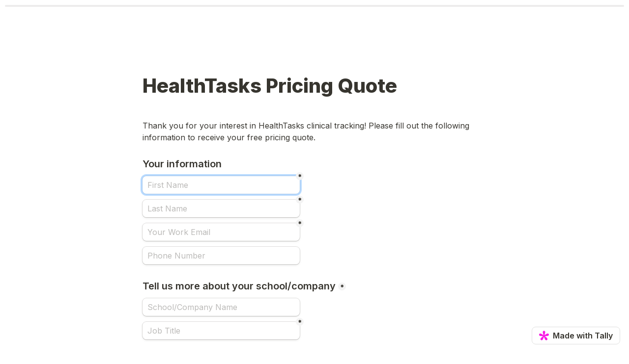

--- FILE ---
content_type: text/html; charset=utf-8
request_url: https://tally.so/r/nPEEbe
body_size: 14418
content:
<!DOCTYPE html><html lang="en" translate="yes" data-sentry-element="Html" data-sentry-component="MyDocument" data-sentry-source-file="_document.tsx"><head data-sentry-element="Head" data-sentry-source-file="_document.tsx"><meta charSet="utf-8" data-next-head=""/><meta name="viewport" content="width=device-width, initial-scale=1.0, minimum-scale=1.0" data-sentry-element="meta" data-sentry-source-file="_head.tsx" data-next-head=""/><title data-next-head="">HealthTasks Pricing Quote</title><meta name="description" content="Made with Tally, the simplest way to create forms." data-next-head=""/><meta content="noindex,nofollow" name="robots" data-next-head=""/><link rel="canonical" href="https://tally.so/r/nPEEbe" data-next-head=""/><link rel="shortcut icon" type="image/png" href="https://tally.so/tally-square.png" data-next-head=""/><link rel="alternate icon" type="image/png" href="https://tally.so/favicon.png" data-next-head=""/><link rel="icon" type="image/svg+xml" href="https://tally.so/favicon.svg" data-next-head=""/><link rel="icon" type="image/x-icon" href="https://tally.so/favicon.ico" data-next-head=""/><meta property="og:type" content="website" data-sentry-element="meta" data-sentry-source-file="_head.tsx" data-next-head=""/><meta property="og:site_name" content="Tally Forms" data-sentry-element="meta" data-sentry-source-file="_head.tsx" data-next-head=""/><meta property="og:url" content="https://tally.so/r/nPEEbe" data-sentry-element="meta" data-sentry-source-file="_head.tsx" data-next-head=""/><meta name="title" property="og:title" content="HealthTasks Pricing Quote" data-sentry-element="meta" data-sentry-source-file="_head.tsx" data-next-head=""/><meta property="og:description" content="Made with Tally, the simplest way to create forms." data-next-head=""/><meta name="image" property="og:image" content="https://tally.so/images/og.jpg" data-sentry-element="meta" data-sentry-source-file="_head.tsx" data-next-head=""/><meta name="twitter:card" content="summary_large_image" data-sentry-element="meta" data-sentry-source-file="_head.tsx" data-next-head=""/><meta name="twitter:site" content="@TallyForms" data-sentry-element="meta" data-sentry-source-file="_head.tsx" data-next-head=""/><meta name="twitter:title" content="HealthTasks Pricing Quote" data-sentry-element="meta" data-sentry-source-file="_head.tsx" data-next-head=""/><meta name="twitter:description" content="Made with Tally, the simplest way to create forms." data-next-head=""/><meta name="twitter:image" content="https://tally.so/images/og.jpg" data-sentry-element="meta" data-sentry-source-file="_head.tsx" data-next-head=""/><link rel="alternate" type="application/json+oembed" href="https://api.tally.so/oembed?url=https%3A%2F%2Ftally.so%2Fr%2FnPEEbe&amp;format=json" title="HealthTasks Pricing Quote" data-next-head=""/><link rel="preload" href="/_next/static/media/e4af272ccee01ff0-s.p.woff2" as="font" type="font/woff2" crossorigin="anonymous" data-next-font="size-adjust"/><link rel="preload" href="/_next/static/css/795d6e0767877968.css" as="style"/><script noModule="" data-next-head="">window.location.href = "https://tally.so/browser-not-supported.html";</script><link rel="stylesheet" href="/_next/static/css/795d6e0767877968.css" data-n-g=""/><noscript data-n-css=""></noscript><script defer="" noModule="" src="/_next/static/chunks/polyfills-42372ed130431b0a.js"></script><script defer="" src="/_next/static/chunks/56bee0ab-1e7d2d7177b4eabd.js"></script><script defer="" src="/_next/static/chunks/82203-eb7455e16ed666e6.js"></script><script defer="" src="/_next/static/chunks/63366-626af6e5247dece3.js"></script><script defer="" src="/_next/static/chunks/90414.9623595e6dc0c01d.js"></script><script src="/_next/static/chunks/webpack-7ea32770bdafc684.js" defer=""></script><script src="/_next/static/chunks/framework-614321e302b536ed.js" defer=""></script><script src="/_next/static/chunks/main-f081870350d55dad.js" defer=""></script><script src="/_next/static/chunks/pages/_app-135f09b6cb99b200.js" defer=""></script><script src="/_next/static/chunks/61202-bd92c842828c11fb.js" defer=""></script><script src="/_next/static/chunks/66170-1615bdf14fe0f8af.js" defer=""></script><script src="/_next/static/chunks/70790-9b7f9882c5a779d6.js" defer=""></script><script src="/_next/static/chunks/50525-d9ec8f9b8e69566f.js" defer=""></script><script src="/_next/static/chunks/2027-3233afaed7ed81c8.js" defer=""></script><script src="/_next/static/chunks/41716-ddcad11d6bd4e2ad.js" defer=""></script><script src="/_next/static/chunks/20596-42788802cde5a64e.js" defer=""></script><script src="/_next/static/chunks/79818-f252b4740d55bc5e.js" defer=""></script><script src="/_next/static/chunks/30128-673339cdbf8d5cb4.js" defer=""></script><script src="/_next/static/chunks/83093-0430f1a7b69e18e1.js" defer=""></script><script src="/_next/static/chunks/368-997be7dd09d5b735.js" defer=""></script><script src="/_next/static/chunks/35550-2e9366af806ccfd4.js" defer=""></script><script src="/_next/static/chunks/15761-f9aca1658b6ba7c1.js" defer=""></script><script src="/_next/static/chunks/25288-3881c089b866fb33.js" defer=""></script><script src="/_next/static/chunks/pages/r/%5Bid%5D-1b445da8ae0dc40d.js" defer=""></script><script src="/_next/static/TvfIRbe-5mbVIPGQUwRD4/_buildManifest.js" defer=""></script><script src="/_next/static/TvfIRbe-5mbVIPGQUwRD4/_ssgManifest.js" defer=""></script><style data-styled="" data-styled-version="6.1.24">.leDWoT{animation:bqrFYP 1.618s linear infinite;transform-origin:center;transform:translateZ(0);width:1.2em;height:1.2em;font-size:inherit;}/*!sc*/
data-styled.g1[id="sc-500dd495-0"]{content:"leDWoT,"}/*!sc*/
.ewjlOt{display:inline-flex;flex-shrink:0;align-items:center;justify-content:center;vertical-align:middle;transition:opacity 100ms ease-in-out,color 100ms ease-in-out;font-weight:600;transform:translateZ(0);}/*!sc*/
data-styled.g4[id="sc-a7ae6819-2"]{content:"ewjlOt,"}/*!sc*/
.dkgEvT{font-style:normal;}/*!sc*/
.dkgEvT svg{width:1.2em;height:1.2em;}/*!sc*/
data-styled.g5[id="sc-a7ae6819-3"]{content:"dkgEvT,"}/*!sc*/
.fkYylP{position:absolute;right:0;left:0;bottom:0;top:0;gap:0;opacity:0;pointer-events:none;transform:translateZ(0);}/*!sc*/
data-styled.g6[id="sc-a7ae6819-4"]{content:"fkYylP,"}/*!sc*/
.hgxBUi{position:relative;cursor:pointer;transition:background-color 100ms ease-in-out,border-color 100ms ease-in-out,outline 100ms ease-in-out;line-height:1;display:inline-flex;flex-shrink:0;align-items:center;justify-content:center;text-align:center;vertical-align:middle;text-decoration:none;overflow:hidden;transform:translateZ(0);border:0;outline:none;outline-offset:-1px;height:36px;font-size:15px;border-radius:8px;padding:0 0.9em;gap:0.5em;background:#000000;}/*!sc*/
.hgxBUi:focus,.hgxBUi:focus-visible{outline:4px solid rgba(58, 152, 255, 0.36);}/*!sc*/
.hgxBUi>.sc-a7ae6819-3:first-of-type:first-child{margin-left:-0.15em;margin-right:-0.1em;}/*!sc*/
.hgxBUi>.sc-a7ae6819-3:last-of-type:not(:first-child){margin-right:-0.15em;margin-left:-0.1em;}/*!sc*/
.hgxBUi>.sc-a7ae6819-3:nth-last-child(2):first-child,.hgxBUi>.sc-a7ae6819-3:nth-child(2):last-child{margin-left:-0.3em;margin-right:-0.3em;}/*!sc*/
.hgxBUi>.sc-a7ae6819-2{gap:0.5em;}/*!sc*/
.hgxBUi .sc-a7ae6819-2{color:#FFFFFF;}/*!sc*/
.hgxBUi:hover:not([disabled]){background:#37352F;}/*!sc*/
data-styled.g7[id="sc-a7ae6819-5"]{content:"hgxBUi,"}/*!sc*/
.eoCcpq{width:100%;height:36px;padding:0 10px;box-shadow:rgba(0, 0, 0, 0.12) 0px 1px 1px 0px,rgba(61, 59, 53, 0.16) 0px 0px 0px 1px,rgba(61, 59, 53, 0.08) 0px 2px 5px 0px;border:0;border-radius:8px;outline:none;background-color:rgba(255, 255, 255, 1);color:#37352F;caret-color:#37352F;}/*!sc*/
@media (hover:hover){.eoCcpq:not([disabled]):hover{box-shadow:rgba(0, 0, 0, 0.12) 0px 1px 1px 0px,rgba(61, 59, 53, 0.16) 0px 0px 0px 1px,rgba(61, 59, 53, 0.08) 0px 3px 9px 0px,rgba(61, 59, 53, 0.08) 0px 2px 5px 0px;}}/*!sc*/
.eoCcpq:not([disabled]):focus,.eoCcpq:not([disabled]):focus-within{box-shadow:rgba(58, 152, 255, 0.36) 0px 0px 0px 4px,rgba(61, 59, 53, 0.16) 0px 0px 0px 1px;}/*!sc*/
.eoCcpq::placeholder{color:#bbbab8;}/*!sc*/
data-styled.g25[id="sc-f626b5e8-0"]{content:"eoCcpq,"}/*!sc*/
.gaKqyV{position:absolute;top:-8px;right:-8px;bottom:auto;left:auto;z-index:1;display:flex;justify-content:center;align-items:center;width:16px;height:16px;min-width:16px;min-height:16px;border-radius:50%;background-color:#f3f3f3;color:#37352F;font-size:14px;font-weight:900;text-align:center;cursor:pointer;}/*!sc*/
.gaKqyV >span{position:relative;top:2px;}/*!sc*/
.gaKqyV.hidden{visibility:hidden;}/*!sc*/
.Mdqou{position:absolute;top:6px;right:-8px;bottom:auto;left:auto;z-index:1;display:flex;justify-content:center;align-items:center;width:16px;height:16px;min-width:16px;min-height:16px;border-radius:50%;background-color:#f3f3f3;color:#37352F;font-size:14px;font-weight:900;text-align:center;cursor:pointer;}/*!sc*/
.Mdqou >span{position:relative;top:2px;}/*!sc*/
.Mdqou.hidden{visibility:hidden;}/*!sc*/
data-styled.g197[id="sc-e45d4ad7-0"]{content:"gaKqyV,Mdqou,"}/*!sc*/
.gNmpbA{font-size:2.5rem;font-weight:800;line-height:1.2;padding-bottom:2.5rem;margin:0;}/*!sc*/
@media (max-width:758px){.gNmpbA{padding-bottom:2rem;font-size:2rem;}}/*!sc*/
data-styled.g200[id="sc-9bd97dab-0"]{content:"gNmpbA,"}/*!sc*/
.iyRNrS{position:relative;display:inline-flex;padding-top:1.25rem;padding-bottom:0.625rem;}/*!sc*/
.iyRNrS.required-indicator-position-fallback .tally-required-indicator{position:relative;left:auto;right:auto;margin-left:5px;}/*!sc*/
.iyRNrS.required-indicator-position-fallback h3{padding-right:0px;}/*!sc*/
data-styled.g202[id="sc-4c27ffe1-1"]{content:"iyRNrS,"}/*!sc*/
.creCrJ{margin:0;font-size:1.25rem;font-weight:600;line-height:1.25;padding-right:5px;}/*!sc*/
.creCrJ:empty{padding-right:0px;}/*!sc*/
@media (max-width:758px){.creCrJ{font-size:1.125rem;}}/*!sc*/
data-styled.g205[id="sc-4c27ffe1-4"]{content:"creCrJ,"}/*!sc*/
.kFZfQP{width:100%;max-width:700px;margin:0 auto;}/*!sc*/
@media (max-width:758px){.kFZfQP{max-width:500px;max-width:min(700px,calc(100vw - 2 * 25px));}}/*!sc*/
data-styled.g211[id="sc-a1632dc4-2"]{content:"kFZfQP,"}/*!sc*/
.ljBBxi{position:relative;display:inline-block;max-width:320px;width:100%;}/*!sc*/
.ljBBxi .content-editable-block,.ljBBxi input:placeholder-shown{overflow:hidden;white-space:nowrap;text-overflow:ellipsis;}/*!sc*/
@media (max-width: 758px){.ljBBxi{min-width:100%;}}/*!sc*/
data-styled.g212[id="sc-a1632dc4-3"]{content:"ljBBxi,"}/*!sc*/
.hBeBCz{position:relative;margin-bottom:10px;}/*!sc*/
data-styled.g213[id="sc-840da2ce-0"]{content:"hBeBCz,"}/*!sc*/
.dLVIHx{line-height:1.5;min-height:35px;padding-top:3px;padding-bottom:calc(3px + 5px);}/*!sc*/
data-styled.g219[id="sc-1a5a54bd-0"]{content:"dLVIHx,"}/*!sc*/
.cKulzQ{position:relative;display:inline-flex;padding-top:1.25rem;padding-bottom:0.625rem;}/*!sc*/
.cKulzQ.required-indicator-position-fallback .tally-required-indicator{position:relative;left:auto;right:auto;margin-left:5px;}/*!sc*/
.cKulzQ.required-indicator-position-fallback h3{padding-right:0px;}/*!sc*/
data-styled.g223[id="sc-a38adde6-1"]{content:"cKulzQ,"}/*!sc*/
.ihGeVJ{margin:0;font-size:1.25rem;font-weight:600;line-height:1.25;padding-right:5px;}/*!sc*/
.ihGeVJ:empty{padding-right:0px;}/*!sc*/
@media (max-width:758px){.ihGeVJ{font-size:1.125rem;}}/*!sc*/
data-styled.g224[id="sc-a38adde6-2"]{content:"ihGeVJ,"}/*!sc*/
.hGLLZo a:not(.unstyled){color:#0070D7;cursor:pointer;border-bottom:1px solid #0070D7;text-decoration:none;font-weight:500;}/*!sc*/
@media (hover: hover){.hGLLZo a:not(.unstyled):hover{color:#0066d6;border-bottom:1px solid #0066d6;}}/*!sc*/
.hGLLZo span.mention:empty{border-bottom:2px solid #bbbab8;}/*!sc*/
.hGLLZo span.mention:empty::before{content:'                    ';}/*!sc*/
data-styled.g240[id="sc-8ffe308f-0"]{content:"hGLLZo,"}/*!sc*/
.kZgBDR{padding:1px 0;white-space:pre-wrap;word-break:break-word;}/*!sc*/
.kZgBDR:empty{padding:0;}/*!sc*/
data-styled.g243[id="sc-8ffe308f-3"]{content:"kZgBDR,"}/*!sc*/
.dDbLsu{display:flex;justify-content:space-between;margin:10px 0;}/*!sc*/
.dDbLsu button:nth-child(2),.dDbLsu .tally-powered{margin-left:10px;}/*!sc*/
.dDbLsu >div{display:flex;min-width:0;}/*!sc*/
data-styled.g257[id="sc-325cf3c1-3"]{content:"dDbLsu,"}/*!sc*/
.ccfTKN{flex:1;display:flex;flex-direction:column;margin-top:150px;margin-bottom:50px;}/*!sc*/
.ccfTKN progress{position:absolute;left:-10000px;top:auto;width:1px;height:1px;overflow:hidden;}/*!sc*/
.ccfTKN .sc-325cf3c1-2 button{background:none!important;padding:0;}/*!sc*/
@media (hover:hover){.ccfTKN .sc-325cf3c1-2 button:hover{background:none!important;}}/*!sc*/
.ccfTKN .tally-context-menu{font-family:var(--font-family),sans-serif;}/*!sc*/
.ccfTKN.tally-ranking-option-dragging .tally-ranking-option-dropzone{display:block;}/*!sc*/
@media (max-width: 758px){.ccfTKN{margin-top:50px;}}/*!sc*/
data-styled.g258[id="sc-325cf3c1-4"]{content:"ccfTKN,"}/*!sc*/
.cftlav{position:relative;direction:ltr;}/*!sc*/
.cftlav .tally-context-menu{width:100%;max-height:400px;}/*!sc*/
.cftlav input{padding-right:89px;}/*!sc*/
.cftlav .sc-184168b3-0{background-color:transparent;}/*!sc*/
data-styled.g793[id="sc-184168b3-1"]{content:"cftlav,"}/*!sc*/
.cQWYKF{display:flex;background:#ffffff;direction:ltr;overflow-x:hidden;}/*!sc*/
data-styled.g940[id="sc-83c2932-0"]{content:"cQWYKF,"}/*!sc*/
.iEvrKf{display:flex;flex-direction:column;width:100%;height:auto;min-height:100vh;}/*!sc*/
data-styled.g941[id="sc-83c2932-1"]{content:"iEvrKf,"}/*!sc*/
@keyframes bqrFYP{0%{transform:rotate(0deg);}100%{transform:rotate(360deg);}}/*!sc*/
data-styled.g1118[id="sc-keyframes-bqrFYP"]{content:"bqrFYP,"}/*!sc*/
html{line-height:1.15;-webkit-text-size-adjust:100%;}/*!sc*/
body{margin:0;}/*!sc*/
main{display:block;}/*!sc*/
h1{font-size:2em;margin:0.67em 0;}/*!sc*/
hr{box-sizing:content-box;height:0;overflow:visible;}/*!sc*/
pre{font-family:monospace,monospace;font-size:1em;}/*!sc*/
a{background-color:transparent;}/*!sc*/
abbr[title]{border-bottom:none;text-decoration:underline;text-decoration:underline dotted;}/*!sc*/
b,strong{font-weight:bolder;}/*!sc*/
code,kbd,samp{font-family:monospace,monospace;font-size:1em;}/*!sc*/
small{font-size:80%;}/*!sc*/
sub,sup{font-size:75%;line-height:0;position:relative;vertical-align:baseline;}/*!sc*/
sub{bottom:-0.25em;}/*!sc*/
sup{top:-0.5em;}/*!sc*/
img{border-style:none;}/*!sc*/
button,input,optgroup,select,textarea{font-family:inherit;font-size:100%;line-height:1.15;margin:0;}/*!sc*/
button,input{overflow:visible;}/*!sc*/
button,select{text-transform:none;}/*!sc*/
button,[type='button'],[type='reset'],[type='submit']{-webkit-appearance:button;}/*!sc*/
button{border-style:none;padding:0;}/*!sc*/
fieldset{padding:0.35em 0.75em 0.625em;}/*!sc*/
legend{box-sizing:border-box;color:inherit;display:table;max-width:100%;padding:0;white-space:normal;}/*!sc*/
progress{vertical-align:baseline;}/*!sc*/
textarea{overflow:auto;}/*!sc*/
[type='checkbox'],[type='radio']{box-sizing:border-box;padding:0;}/*!sc*/
[type='number']::-webkit-inner-spin-button,[type='number']::-webkit-outer-spin-button{height:auto;}/*!sc*/
[type='search']{-webkit-appearance:textfield;outline-offset:-2px;}/*!sc*/
[type='search']::-webkit-search-decoration{-webkit-appearance:none;}/*!sc*/
::-webkit-file-upload-button{-webkit-appearance:button;font:inherit;}/*!sc*/
details{display:block;}/*!sc*/
summary{display:list-item;}/*!sc*/
template{display:none;}/*!sc*/
[hidden]{display:none;}/*!sc*/
html{box-sizing:border-box;text-rendering:optimizelegibility;text-size-adjust:100%;-webkit-font-smoothing:antialiased;-moz-osx-font-smoothing:grayscale;color:#37352F;font-size:16px;}/*!sc*/
body{--font-family:'Inter','Inter Fallback';font-family:var(--font-family),sans-serif;font-size:16px;}/*!sc*/
*,*:before,*:after{box-sizing:inherit;padding:0;margin:0;}/*!sc*/
[role='button'],input[type='submit'],input[type='reset'],input[type='button'],button{-webkit-box-sizing:border-box;-moz-box-sizing:border-box;box-sizing:border-box;}/*!sc*/
html,body,[id='__next']{height:100%;width:100%;}/*!sc*/
[id='__next']{height:auto;min-height:100%;}/*!sc*/
input,select,textarea{-webkit-appearance:none;}/*!sc*/
.selecto-selection{border:0!important;background:#0070D750!important;}/*!sc*/
data-styled.g1119[id="sc-global-kAQlSW1"]{content:"sc-global-kAQlSW1,"}/*!sc*/
</style></head><body data-iframe-size="true"><div id="__next"><div class="sc-83c2932-0 cQWYKF tally-app" data-sentry-element="Container" data-sentry-source-file="index.tsx"><main data-sentry-element="Content" data-sentry-source-file="index.tsx" class="sc-83c2932-1 iEvrKf"><section class="sc-a1632dc4-2 sc-325cf3c1-4 kFZfQP ccfTKN tally-page tally-page-1" data-sentry-element="Content" data-sentry-source-file="index.tsx"><form><progress max="2" value="1">Page 1 of 2</progress><div data-sentry-element="Container" data-sentry-component="FormBlocks" data-sentry-source-file="index.tsx" class="sc-8ffe308f-0 hGLLZo"><div class="sc-8ffe308f-3 kZgBDR tally-block tally-block-form-title tally-block-e3f308a5-8511-4c83-9414-4805e82baa22" data-block-type="FORM_TITLE" data-block-id="e3f308a5-8511-4c83-9414-4805e82baa22" data-sentry-element="BlockContainer" data-sentry-component="renderBlock" data-sentry-source-file="index.tsx"><h1 data-sentry-element="Container" data-sentry-component="FormTitleBlock" data-sentry-source-file="index.tsx" class="sc-9bd97dab-0 gNmpbA">HealthTasks Pricing Quote</h1></div><div class="sc-8ffe308f-3 kZgBDR tally-block tally-block-text tally-block-aa0f0972-bb84-4e3b-a307-e74be6fc8096" data-block-type="TEXT" data-block-id="aa0f0972-bb84-4e3b-a307-e74be6fc8096" data-sentry-element="BlockContainer" data-sentry-component="renderBlock" data-sentry-source-file="index.tsx"><div class="sc-1a5a54bd-0 dLVIHx tally-text" data-sentry-element="Container" data-sentry-component="TextBlock" data-sentry-source-file="index.tsx">Thank you for your interest in HealthTasks clinical tracking! Please fill out the following information to receive your free pricing quote.</div></div><div class="sc-8ffe308f-3 kZgBDR tally-block tally-block-heading-3 tally-block-30ccbe5e-6269-4eae-833e-981ff65e0bb7" data-block-type="HEADING_3" data-block-id="30ccbe5e-6269-4eae-833e-981ff65e0bb7" data-sentry-element="BlockContainer" data-sentry-component="renderBlock" data-sentry-source-file="index.tsx"><div data-sentry-element="Container" data-sentry-component="HeadingBlock" data-sentry-source-file="index.tsx" class="sc-4c27ffe1-0 gcggwQ"><div class="sc-4c27ffe1-1 iyRNrS title-content" data-sentry-element="ContentWrapper" data-sentry-source-file="index.tsx"><h3 data-sentry-element="Content" data-sentry-source-file="index.tsx" class="sc-4c27ffe1-4 creCrJ">Your information</h3></div></div></div><div class="sc-8ffe308f-3 kZgBDR tally-block tally-block-input-text tally-block-a3d85f5a-7110-43d9-b519-58dd06c98680" data-block-type="INPUT_TEXT" data-block-id="a3d85f5a-7110-43d9-b519-58dd06c98680" data-sentry-element="BlockContainer" data-sentry-component="renderBlock" data-sentry-source-file="index.tsx"><div data-sentry-element="Container" data-sentry-component="InputTextBlock" data-sentry-source-file="text.tsx" class="sc-840da2ce-0 hBeBCz"><div data-sentry-element="Content" data-sentry-source-file="text.tsx" class="sc-a1632dc4-3 sc-840da2ce-1 ljBBxi"><input id="21980918-c3bb-4944-b9ee-25428fef1be6" type="text" placeholder="First Name" required="" aria-label="First Name" aria-required="true" aria-invalid="false" data-sentry-element="Input" data-sentry-source-file="text.tsx" class="sc-f626b5e8-0 eoCcpq" value=""/><div aria-hidden="true" class="sc-e45d4ad7-0 gaKqyV tally-required-indicator" data-sentry-element="Container" data-sentry-component="RequiredIndicator" data-sentry-source-file="index.tsx"><span>*</span></div></div></div></div><div class="sc-8ffe308f-3 kZgBDR tally-block tally-block-input-text tally-block-e0e14030-e98e-4cda-ae19-ad887984785d" data-block-type="INPUT_TEXT" data-block-id="e0e14030-e98e-4cda-ae19-ad887984785d" data-sentry-element="BlockContainer" data-sentry-component="renderBlock" data-sentry-source-file="index.tsx"><div data-sentry-element="Container" data-sentry-component="InputTextBlock" data-sentry-source-file="text.tsx" class="sc-840da2ce-0 hBeBCz"><div data-sentry-element="Content" data-sentry-source-file="text.tsx" class="sc-a1632dc4-3 sc-840da2ce-1 ljBBxi"><input id="5550a0df-5694-44da-bd2f-3881b7aac0fd" type="text" placeholder="Last Name" required="" aria-label="Last Name" aria-required="true" aria-invalid="false" data-sentry-element="Input" data-sentry-source-file="text.tsx" class="sc-f626b5e8-0 eoCcpq" value=""/><div aria-hidden="true" class="sc-e45d4ad7-0 gaKqyV tally-required-indicator" data-sentry-element="Container" data-sentry-component="RequiredIndicator" data-sentry-source-file="index.tsx"><span>*</span></div></div></div></div><div class="sc-8ffe308f-3 kZgBDR tally-block tally-block-input-email tally-block-dcf4f42a-9e04-4840-bf35-7765f3068248" data-block-type="INPUT_EMAIL" data-block-id="dcf4f42a-9e04-4840-bf35-7765f3068248" data-sentry-element="BlockContainer" data-sentry-component="renderBlock" data-sentry-source-file="index.tsx"><div data-sentry-element="Container" data-sentry-component="InputEmailBlock" data-sentry-source-file="index.tsx" class="sc-840da2ce-0 hBeBCz"><div data-sentry-element="Content" data-sentry-source-file="index.tsx" class="sc-a1632dc4-3 sc-840da2ce-1 ljBBxi"><input id="a281121f-b1d2-4881-b7bb-f6b0f6468a13" type="email" placeholder="Your Work Email" required="" autoComplete="email" aria-label="Your Work Email" aria-required="true" aria-invalid="false" mode="respond" data-sentry-element="Input" data-sentry-source-file="index.tsx" class="sc-f626b5e8-0 eoCcpq" value=""/><div aria-hidden="true" class="sc-e45d4ad7-0 gaKqyV tally-required-indicator" data-sentry-element="Container" data-sentry-component="RequiredIndicator" data-sentry-source-file="index.tsx"><span>*</span></div></div></div></div><div class="sc-8ffe308f-3 kZgBDR tally-block tally-block-input-phone-number tally-block-1da8c61b-fac6-4b15-80a2-42182eeb14a9" data-block-type="INPUT_PHONE_NUMBER" data-block-id="1da8c61b-fac6-4b15-80a2-42182eeb14a9" data-sentry-element="BlockContainer" data-sentry-component="renderBlock" data-sentry-source-file="index.tsx"><div data-sentry-element="Container" data-sentry-component="InputPhoneNumberBlock" data-sentry-source-file="phone-number.tsx" class="sc-840da2ce-0 hBeBCz"><div data-sentry-element="Content" data-sentry-source-file="phone-number.tsx" class="sc-a1632dc4-3 sc-840da2ce-1 ljBBxi"><div data-sentry-element="Container" data-sentry-component="InputPhoneNumber" data-sentry-source-file="index.tsx" class="sc-184168b3-1 cftlav"><input id="10a3a589-013d-4491-8af4-25981569c073" placeholder="Phone Number" autoComplete="tel" aria-label="Phone Number" aria-required="false" aria-invalid="false" type="tel" data-sentry-element="Input" data-sentry-source-file="index.tsx" class="sc-f626b5e8-0 eoCcpq" value=""/></div></div></div></div><div class="sc-8ffe308f-3 kZgBDR tally-block tally-block-title tally-block-fcec9be5-c179-4f2d-af51-ecadd8c54105" data-block-type="TITLE" data-block-id="fcec9be5-c179-4f2d-af51-ecadd8c54105" data-sentry-element="BlockContainer" data-sentry-component="renderBlock" data-sentry-source-file="index.tsx"><div data-sentry-element="Container" data-sentry-component="TitleBlock" data-sentry-source-file="index.tsx" class="sc-a38adde6-0 joEvQK"><div class="sc-a38adde6-1 cKulzQ title-content" data-sentry-element="ContentWrapper" data-sentry-source-file="index.tsx"><h3 data-sentry-element="Content" data-sentry-source-file="index.tsx" class="sc-a38adde6-2 ihGeVJ">Tell us more about your school/company</h3><div aria-hidden="true" class="sc-e45d4ad7-0 Mdqou tally-required-indicator hidden" data-sentry-element="Container" data-sentry-component="RequiredIndicator" data-sentry-source-file="index.tsx"><span>*</span></div></div></div></div><div class="sc-8ffe308f-3 kZgBDR tally-block tally-block-input-text tally-block-55cd0621-e477-4358-bf36-a8eb1a8175d0" data-block-type="INPUT_TEXT" data-block-id="55cd0621-e477-4358-bf36-a8eb1a8175d0" data-sentry-element="BlockContainer" data-sentry-component="renderBlock" data-sentry-source-file="index.tsx"><div data-sentry-element="Container" data-sentry-component="InputTextBlock" data-sentry-source-file="text.tsx" class="sc-840da2ce-0 hBeBCz"><div data-sentry-element="Content" data-sentry-source-file="text.tsx" class="sc-a1632dc4-3 sc-840da2ce-1 ljBBxi"><input id="d1953ac3-a180-497d-b8ad-01c1593df5ae" type="text" placeholder="School/Company Name" required="" aria-label="Tell us more about your school/company" aria-required="true" aria-invalid="false" data-sentry-element="Input" data-sentry-source-file="text.tsx" class="sc-f626b5e8-0 eoCcpq" value=""/></div></div></div><div class="sc-8ffe308f-3 kZgBDR tally-block tally-block-input-text tally-block-64bb5da5-fc00-4028-beb2-93b2843dc044" data-block-type="INPUT_TEXT" data-block-id="64bb5da5-fc00-4028-beb2-93b2843dc044" data-sentry-element="BlockContainer" data-sentry-component="renderBlock" data-sentry-source-file="index.tsx"><div data-sentry-element="Container" data-sentry-component="InputTextBlock" data-sentry-source-file="text.tsx" class="sc-840da2ce-0 hBeBCz"><div data-sentry-element="Content" data-sentry-source-file="text.tsx" class="sc-a1632dc4-3 sc-840da2ce-1 ljBBxi"><input id="6aacfffd-5b77-49a9-b00f-4ec645305c26" type="text" placeholder="Job Title" required="" aria-label="Job Title" aria-required="true" aria-invalid="false" data-sentry-element="Input" data-sentry-source-file="text.tsx" class="sc-f626b5e8-0 eoCcpq" value=""/><div aria-hidden="true" class="sc-e45d4ad7-0 gaKqyV tally-required-indicator" data-sentry-element="Container" data-sentry-component="RequiredIndicator" data-sentry-source-file="index.tsx"><span>*</span></div></div></div></div><div class="sc-8ffe308f-3 kZgBDR tally-block tally-block-title tally-block-28f8120a-e145-4e80-a76a-fbb18c646515" data-block-type="TITLE" data-block-id="28f8120a-e145-4e80-a76a-fbb18c646515" data-sentry-element="BlockContainer" data-sentry-component="renderBlock" data-sentry-source-file="index.tsx"><div data-sentry-element="Container" data-sentry-component="TitleBlock" data-sentry-source-file="index.tsx" class="sc-a38adde6-0 joEvQK"><div class="sc-a38adde6-1 cKulzQ title-content" data-sentry-element="ContentWrapper" data-sentry-source-file="index.tsx"><h3 data-sentry-element="Content" data-sentry-source-file="index.tsx" class="sc-a38adde6-2 ihGeVJ">How many students are you purchasing for?</h3><div aria-hidden="true" class="sc-e45d4ad7-0 Mdqou tally-required-indicator hidden" data-sentry-element="Container" data-sentry-component="RequiredIndicator" data-sentry-source-file="index.tsx"><span>*</span></div></div></div></div><div class="sc-8ffe308f-3 kZgBDR tally-block tally-block-input-text tally-block-6573f6ca-54d7-49a9-aa5a-535e61c92377" data-block-type="INPUT_TEXT" data-block-id="6573f6ca-54d7-49a9-aa5a-535e61c92377" data-sentry-element="BlockContainer" data-sentry-component="renderBlock" data-sentry-source-file="index.tsx"><div data-sentry-element="Container" data-sentry-component="InputTextBlock" data-sentry-source-file="text.tsx" class="sc-840da2ce-0 hBeBCz"><div data-sentry-element="Content" data-sentry-source-file="text.tsx" class="sc-a1632dc4-3 sc-840da2ce-1 ljBBxi"><input id="d50d68e8-204b-49e2-b3c0-34638edb4bb2" type="text" placeholder="100" required="" aria-label="How many students are you purchasing for?" aria-required="true" aria-invalid="false" data-sentry-element="Input" data-sentry-source-file="text.tsx" class="sc-f626b5e8-0 eoCcpq" value=""/></div></div></div></div><div class="sc-325cf3c1-3 dDbLsu tally-submit-button"><div><button type="submit" tabindex="0" class="sc-a7ae6819-5 hgxBUi"><span class="sc-a7ae6819-2 ewjlOt">Submit</span><i aria-hidden="true" class="sc-a7ae6819-2 sc-a7ae6819-3 ewjlOt dkgEvT"><svg xmlns="http://www.w3.org/2000/svg" width="24" height="24" viewBox="0 0 24 24" fill="none" stroke="currentColor" stroke-width="2" stroke-linecap="round" stroke-linejoin="round" class="lucide lucide-arrow-right" aria-hidden="true"><path d="M5 12h14"></path><path d="m12 5 7 7-7 7"></path></svg></i><span aria-hidden="true" class="sc-a7ae6819-2 sc-a7ae6819-4 ewjlOt fkYylP"><svg xmlns="http://www.w3.org/2000/svg" width="24" height="24" viewBox="0 0 24 24" fill="none" stroke="currentColor" stroke-width="2" stroke-linecap="round" stroke-linejoin="round" class="lucide lucide-loader sc-500dd495-0 leDWoT activity-indicator" aria-hidden="true" data-sentry-element="Loader" data-sentry-component="ActivityIndicator" data-sentry-source-file="index.tsx"><path d="M12 2v4"></path><path d="m16.2 7.8 2.9-2.9"></path><path d="M18 12h4"></path><path d="m16.2 16.2 2.9 2.9"></path><path d="M12 18v4"></path><path d="m4.9 19.1 2.9-2.9"></path><path d="M2 12h4"></path><path d="m4.9 4.9 2.9 2.9"></path></svg></span></button></div><div></div></div></form></section></main></div></div><script id="__NEXT_DATA__" type="application/json">{"props":{"pageProps":{"translations":{"label.required":"Required","label.next":"Next","label.submit":"Submit","label.your-email":"Your email","label.cardholder-name":"Name on card","label.loading":"Loading...","label.pay":"Pay","label.uploading":"Uploading...","label.back":"Back","label.signature":"Signature","label.hour":"Hour","label.minutes":"Minutes","label.clear":"Clear","label.country":"Country","label.delete":"Delete","label.image":"Image","label.audio":"Audio","label.video":"Video","label.password":"Password","label.continue":"Continue","label.find-option":"Find an option","label.verify":"Verify","label.verification-code":"Verification code","error.title":"Oops, something is off!","error.description":"Take a moment and try again. If the error persist, please contact us.","error.button":"Refresh the page","error.404.title":"Oops, page was not found!","error.404.description":"This page doesn't exist. If you think there is something off, please contact us.","error.404.button":"Go back home","form.error.REQUIRED":"Please enter a value","form.error.PAYMENT_REQUIRED":"Complete the payment before you can proceed","form.error.SHOULD_BE_VALID_VALUE":"Please enter a valid value","form.error.SHOULD_BE_VALID_FORMAT":"Please enter a valid value","form.error.SHOULD_BE_EMAIL":"Please enter a valid email","form.error.SHOULD_BE_PHONE_NUMBER":"Please enter a valid phone number","form.error.SHOULD_BE_URL":"Please enter a valid link","form.error.SHOULD_BE_DOMAIN_HOST":"Please enter a valid domain host e.g., example.com, survey.example.com","form.error.SHOULD_BE_MIN_CHARS":"Value should be minimum {{constraint}} characters","form.error.SHOULD_BE_MAX_CHARS":"Value should be maximum {{constraint}} characters","form.error.SHOULD_BE_MIN_NUMBER":"Number should be minimum {{constraint}}","form.error.SHOULD_BE_MAX_NUMBER":"Number should be maximum {{constraint}}","form.error.SHOULD_BE_BETWEEN_NUMBERS":"Number should be between {{constraint.0}}-{{constraint.1}}","form.error.SHOULD_BE_BEFORE_DATE":"Date should be before {{constraint}}","form.error.SHOULD_BE_AFTER_DATE":"Date should be after {{constraint}}","form.error.SHOULD_BE_BETWEEN_DATES":"Date should be between {{constraint.0}} — {{constraint.1}}","form.error.SHOULD_BE_ONE_OF_SPECIFIC_DATES":"Date should be one of the specified dates","form.error.SHOULD_HAVE_MIN_ARRAY_LENGTH":"Minimum {{constraint}} required","form.error.SHOULD_HAVE_MAX_ARRAY_LENGTH":"Maximum {{constraint}} required","form.error.SHOULD_SOLVE_CAPTCHA":"Complete the Captcha before you can proceed","form.error.OPTION_REQUIRED":"Please select an option","form.error.VALUE_REQUIRED":"Please select a value","form.error.SIGNATURE_REQUIRED":"Please sign","form.error.FILE_REQUIRED":"Please upload a file","form.error.RANKING_REQUIRED":"Please rank all options","form.error.PAYMENT_MINIMUM_AMOUNT":"Payments below {{prefix}}{{amount}}{{suffix}} cannot be processed","form.error.SHOULD_FINISH_UPLOAD":"Please wait for all files to upload","form.error.MATRIX_REQUIRED":"Please select an option from each row","form.error.EMAIL_VERIFICATION_REQUIRED":"Please verify the email address","error.GENERAL":"Something went wrong, please try again. If that doesn’t work, please contact us hello@tally.so.","error.NETWORK_ERROR":"Uh oh, we couldn't reach the server. Please try again, if the error persists contact us hello@tally.so.","title.form":"Form - Tally","description.respond":"Made with Tally, the simplest way to create forms.","form-builder.file-upload.title":"Click to choose a file or drag here","form-builder.file-upload.description":"Size limit: {{size}} {{unit}}","form-builder.file-upload.add-multiple":"Upload another file","form-builder.file-upload.file-too-large-error":"The selected file exceeds the {{size}} {{unit}} file limit.","form-builder.file-upload.KB":"KB","form-builder.file-upload.MB":"MB","form-builder.file-upload.GB":"GB","form-builder.file-upload.accepted-file-types":"Accepts {{types}} files","stripe.connect-paid.title":"Payment received","form-builder.wallet-connect.email-option":"Email option","form-builder.wallet-connect.social-option":"Social options","form-builder.wallet-connect.caip-format":"CAIP-2 address format","form-respond.wallet-connect.connect":"Connect Wallet","form-respond.wallet-connect.disconnect":"Disconnect Wallet","form-respond.wallet-connect.error.REQUIRED":"Please connect your wallet to continue","form-respond.unlock-form.title":"Authentication required","form-respond.unlock-form.description":"This page is protected.","form-respond.unlock-form.wrong-password":"The provided password was not accepted.","form-respond.verify-email.verification-code-sent":"A verification code has been sent to your inbox.","form-respond.verify-email.no-code-received_one":"Didn't receive a code? Resend in 1 second.","form-respond.verify-email.no-code-received_other":"Didn't receive a code? Resend in {{count}} seconds.","form-respond.verify-email.no-code-received_zero":"Didn't receive a code? \u003c0\u003eResend\u003c/0\u003e.","form-respond.verify-email.error.REQUEST_CODE_ERROR":"Could not request a verification code. Please try again later.","form-respond.verify-email.error.INVALID_CODE":"The code you entered is incorrect. Please try again.","form-respond.verify-email.error.VALIDATE_CODE_ERROR":"Could not validate the code. Please try again later.","form-respond.thank-you-page.title":"Thanks for completing this form!","form-respond.thank-you-page.description":"Made with Tally, the simplest way to create forms for free.","form-respond.thank-you-page.create-button":"Create your own form","form-respond.powered-by-tally":"Powered by Tally","form-respond.made-with-tally":"Made with Tally","form-respond.made-with-tally-icon":"Made with \u003cicon/\u003e Tally","form-respond.made-with":"Made with","form-respond.progress":"Page {{page}} of {{pages}}","form-respond.rating":"{{value}} stars","form-respond.closed.title":"This form is now closed","form-respond.closed.description":"The form can't receive new submissions at this moment.","form-respond.not-submitted-data-warning":"Are you sure you want to leave this page?","form-respond.multi-select.empty-results":"No results","form-respond.pay-disclaimer":"Your credit card will be charged when you click the “{{buttonText}}” button.\u003cbr/\u003eThe payment is powered by Stripe.","form-respond.other-option-input":"Type your answer","form-respond.unique-submission-conflict.title":"Form submission not accepted","form-respond.unique-submission-conflict.description":"It looks like you have already filled out this form. To prevent duplicate entries, only one submission per respondent is permitted.","email.unsubscribe.title":"Successfully unsubscribed, you can now close this window","email.input-verify.subject":"Verify your email address","email.input-verify.preheader":"Enter this 6-digit code in your browser","email.input-verify.title":"Your verification code","email.input-verify.text.0":"To verify that this email address belongs to you, please use this code:","email.input-verify.text.1":"This code will expire one hour after this email was sent. If you did not make this request, you can ignore this email.","json.countries":"{\"AD\":\"Andorra\",\"AE\":\"United Arab Emirates\",\"AF\":\"Afghanistan\",\"AG\":\"Antigua and Barbuda\",\"AI\":\"Anguilla\",\"AL\":\"Albania\",\"AM\":\"Armenia\",\"AO\":\"Angola\",\"AQ\":\"Antarctica\",\"AR\":\"Argentina\",\"AS\":\"American Samoa\",\"AT\":\"Austria\",\"AU\":\"Australia\",\"AW\":\"Aruba\",\"AX\":\"Åland Islands\",\"AZ\":\"Azerbaijan\",\"BA\":\"Bosnia and Herzegovina\",\"BB\":\"Barbados\",\"BD\":\"Bangladesh\",\"BE\":\"Belgium\",\"BF\":\"Burkina Faso\",\"BG\":\"Bulgaria\",\"BH\":\"Bahrain\",\"BI\":\"Burundi\",\"BJ\":\"Benin\",\"BL\":\"Saint Barthélemy\",\"BM\":\"Bermuda\",\"BN\":\"Brunei Darussalam\",\"BO\":\"Bolivia (Plurinational State of)\",\"BQ\":\"Bonaire, Sint Eustatius and Saba\",\"BR\":\"Brazil\",\"BS\":\"Bahamas\",\"BT\":\"Bhutan\",\"BV\":\"Bouvet Island\",\"BW\":\"Botswana\",\"BY\":\"Belarus\",\"BZ\":\"Belize\",\"CA\":\"Canada\",\"CC\":\"Cocos (Keeling) Islands\",\"CD\":\"Congo (Democratic Republic of the)\",\"CF\":\"Central African Republic\",\"CG\":\"Congo\",\"CH\":\"Switzerland\",\"CI\":\"Côte d'Ivoire\",\"CK\":\"Cook Islands\",\"CL\":\"Chile\",\"CM\":\"Cameroon\",\"CN\":\"China\",\"CO\":\"Colombia\",\"CR\":\"Costa Rica\",\"CU\":\"Cuba\",\"CV\":\"Cabo Verde\",\"CW\":\"Curaçao\",\"CX\":\"Christmas Island\",\"CY\":\"Cyprus\",\"CZ\":\"Czechia\",\"DE\":\"Germany\",\"DJ\":\"Djibouti\",\"DK\":\"Denmark\",\"DM\":\"Dominica\",\"DO\":\"Dominican Republic\",\"DZ\":\"Algeria\",\"EC\":\"Ecuador\",\"EE\":\"Estonia\",\"EG\":\"Egypt\",\"EH\":\"Western Sahara\",\"ER\":\"Eritrea\",\"ES\":\"Spain\",\"ET\":\"Ethiopia\",\"FI\":\"Finland\",\"FJ\":\"Fiji\",\"FK\":\"Falkland Islands (Malvinas)\",\"FM\":\"Micronesia (Federated States of)\",\"FO\":\"Faroe Islands\",\"FR\":\"France\",\"GA\":\"Gabon\",\"GB\":\"United Kingdom of Great Britain and Northern Ireland\",\"GD\":\"Grenada\",\"GE\":\"Georgia\",\"GF\":\"French Guiana\",\"GG\":\"Guernsey\",\"GH\":\"Ghana\",\"GI\":\"Gibraltar\",\"GL\":\"Greenland\",\"GM\":\"Gambia\",\"GN\":\"Guinea\",\"GP\":\"Guadeloupe\",\"GQ\":\"Equatorial Guinea\",\"GR\":\"Greece\",\"GS\":\"South Georgia and the South Sandwich Islands\",\"GT\":\"Guatemala\",\"GU\":\"Guam\",\"GW\":\"Guinea-Bissau\",\"GY\":\"Guyana\",\"HK\":\"Hong Kong\",\"HM\":\"Heard Island and McDonald Islands\",\"HN\":\"Honduras\",\"HR\":\"Croatia\",\"HT\":\"Haiti\",\"HU\":\"Hungary\",\"ID\":\"Indonesia\",\"IE\":\"Ireland\",\"IL\":\"Israel\",\"IM\":\"Isle of Man\",\"IN\":\"India\",\"IO\":\"British Indian Ocean Territory\",\"IQ\":\"Iraq\",\"IR\":\"Iran (Islamic Republic of)\",\"IS\":\"Iceland\",\"IT\":\"Italy\",\"JE\":\"Jersey\",\"JM\":\"Jamaica\",\"JO\":\"Jordan\",\"JP\":\"Japan\",\"KE\":\"Kenya\",\"KG\":\"Kyrgyzstan\",\"KH\":\"Cambodia\",\"KI\":\"Kiribati\",\"KM\":\"Comoros\",\"KN\":\"Saint Kitts and Nevis\",\"KP\":\"Korea (Democratic People's Republic of)\",\"KR\":\"Korea (Republic of)\",\"KW\":\"Kuwait\",\"KY\":\"Cayman Islands\",\"KZ\":\"Kazakhstan\",\"LA\":\"Lao People's Democratic Republic\",\"LB\":\"Lebanon\",\"LC\":\"Saint Lucia\",\"LI\":\"Liechtenstein\",\"LK\":\"Sri Lanka\",\"LR\":\"Liberia\",\"LS\":\"Lesotho\",\"LT\":\"Lithuania\",\"LU\":\"Luxembourg\",\"LV\":\"Latvia\",\"LY\":\"Libya\",\"MA\":\"Morocco\",\"MC\":\"Monaco\",\"MD\":\"Moldova (Republic of)\",\"ME\":\"Montenegro\",\"MF\":\"Saint Martin (French part)\",\"MG\":\"Madagascar\",\"MH\":\"Marshall Islands\",\"MK\":\"North Macedonia\",\"ML\":\"Mali\",\"MM\":\"Myanmar\",\"MN\":\"Mongolia\",\"MO\":\"Macao\",\"MP\":\"Northern Mariana Islands\",\"MQ\":\"Martinique\",\"MR\":\"Mauritania\",\"MS\":\"Montserrat\",\"MT\":\"Malta\",\"MU\":\"Mauritius\",\"MV\":\"Maldives\",\"MW\":\"Malawi\",\"MX\":\"Mexico\",\"MY\":\"Malaysia\",\"MZ\":\"Mozambique\",\"NA\":\"Namibia\",\"NC\":\"New Caledonia\",\"NE\":\"Niger\",\"NF\":\"Norfolk Island\",\"NG\":\"Nigeria\",\"NI\":\"Nicaragua\",\"NL\":\"Netherlands\",\"NO\":\"Norway\",\"NP\":\"Nepal\",\"NR\":\"Nauru\",\"NU\":\"Niue\",\"NZ\":\"New Zealand\",\"OM\":\"Oman\",\"PA\":\"Panama\",\"PE\":\"Peru\",\"PF\":\"French Polynesia\",\"PG\":\"Papua New Guinea\",\"PH\":\"Philippines\",\"PK\":\"Pakistan\",\"PL\":\"Poland\",\"PM\":\"Saint Pierre and Miquelon\",\"PN\":\"Pitcairn\",\"PR\":\"Puerto Rico\",\"PS\":\"Palestine, State of\",\"PT\":\"Portugal\",\"PW\":\"Palau\",\"PY\":\"Paraguay\",\"QA\":\"Qatar\",\"RE\":\"Réunion\",\"RO\":\"Romania\",\"RS\":\"Serbia\",\"RU\":\"Russian Federation\",\"RW\":\"Rwanda\",\"SA\":\"Saudi Arabia\",\"SB\":\"Solomon Islands\",\"SC\":\"Seychelles\",\"SD\":\"Sudan\",\"SE\":\"Sweden\",\"SG\":\"Singapore\",\"SH\":\"Saint Helena, Ascension and Tristan da Cunha\",\"SI\":\"Slovenia\",\"SJ\":\"Svalbard and Jan Mayen\",\"SK\":\"Slovakia\",\"SL\":\"Sierra Leone\",\"SM\":\"San Marino\",\"SN\":\"Senegal\",\"SO\":\"Somalia\",\"SR\":\"Suriname\",\"SS\":\"South Sudan\",\"ST\":\"Sao Tome and Principe\",\"SV\":\"El Salvador\",\"SX\":\"Sint Maarten (Dutch part)\",\"SY\":\"Syrian Arab Republic\",\"SZ\":\"Eswatini\",\"TC\":\"Turks and Caicos Islands\",\"TD\":\"Chad\",\"TF\":\"French Southern Territories\",\"TG\":\"Togo\",\"TH\":\"Thailand\",\"TJ\":\"Tajikistan\",\"TK\":\"Tokelau\",\"TL\":\"Timor-Leste\",\"TM\":\"Turkmenistan\",\"TN\":\"Tunisia\",\"TO\":\"Tonga\",\"TR\":\"Turkey\",\"TT\":\"Trinidad and Tobago\",\"TV\":\"Tuvalu\",\"TW\":\"Taiwan, Republic of China\",\"TZ\":\"Tanzania, United Republic of\",\"UA\":\"Ukraine\",\"UG\":\"Uganda\",\"UM\":\"United States Minor Outlying Islands\",\"US\":\"United States of America\",\"UY\":\"Uruguay\",\"UZ\":\"Uzbekistan\",\"VA\":\"Holy See\",\"VC\":\"Saint Vincent and the Grenadines\",\"VE\":\"Venezuela (Bolivarian Republic of)\",\"VG\":\"Virgin Islands (British)\",\"VI\":\"Virgin Islands (U.S.)\",\"VN\":\"Viet Nam\",\"VU\":\"Vanuatu\",\"WF\":\"Wallis and Futuna\",\"WS\":\"Samoa\",\"XK\":\"Kosovo\",\"YE\":\"Yemen\",\"YT\":\"Mayotte\",\"ZA\":\"South Africa\",\"ZM\":\"Zambia\",\"ZW\":\"Zimbabwe\"}","json.date-locale":"{\"code\":\"en-US\",\"format\":\"MMM d, y\",\"months\":[\"January\",\"February\",\"March\",\"April\",\"May\",\"June\",\"July\",\"August\",\"September\",\"October\",\"November\",\"December\"],\"monthsShort\":[\"Jan\",\"Feb\",\"Mar\",\"Apr\",\"May\",\"Jun\",\"Jul\",\"Aug\",\"Sep\",\"Oct\",\"Nov\",\"Dec\"],\"weekdays\":[\"Sunday\",\"Monday\",\"Tuesday\",\"Wednesday\",\"Thursday\",\"Friday\",\"Saturday\"],\"weekdaysShort\":[\"Su\",\"Mo\",\"Tu\",\"We\",\"Th\",\"Fr\",\"Sa\"]}"},"country":"US","isRespondPage":true,"formId":"nPEEbe","workspaceId":"mJ9apo","name":"HealthTasks Pricing Quote","blocks":[{"uuid":"e3f308a5-8511-4c83-9414-4805e82baa22","type":"FORM_TITLE","groupUuid":"275b525b-6aab-4b49-bb9a-ffe14a42891d","groupType":"FORM_TITLE","payload":{"button":{"label":"Submit"},"safeHTMLSchema":[["HealthTasks Pricing Quote"]],"title":"HealthTasks Pricing Quote"}},{"uuid":"aa0f0972-bb84-4e3b-a307-e74be6fc8096","type":"TEXT","groupUuid":"5d5ef005-40a7-4f24-9a1c-9f29434867f9","groupType":"TEXT","payload":{"safeHTMLSchema":[["Thank you for your interest in HealthTasks clinical tracking! Please fill out the following information to receive your free pricing quote."]]}},{"uuid":"30ccbe5e-6269-4eae-833e-981ff65e0bb7","type":"HEADING_3","groupUuid":"0b05be49-86b2-4eaf-8298-82c8fc95c6d7","groupType":"HEADING_3","payload":{"safeHTMLSchema":[["Your information"]]}},{"uuid":"a3d85f5a-7110-43d9-b519-58dd06c98680","type":"INPUT_TEXT","groupUuid":"21980918-c3bb-4944-b9ee-25428fef1be6","groupType":"INPUT_TEXT","payload":{"isRequired":true,"placeholder":"First Name"}},{"uuid":"e0e14030-e98e-4cda-ae19-ad887984785d","type":"INPUT_TEXT","groupUuid":"5550a0df-5694-44da-bd2f-3881b7aac0fd","groupType":"INPUT_TEXT","payload":{"isRequired":true,"placeholder":"Last Name"}},{"uuid":"dcf4f42a-9e04-4840-bf35-7765f3068248","type":"INPUT_EMAIL","groupUuid":"a281121f-b1d2-4881-b7bb-f6b0f6468a13","groupType":"INPUT_EMAIL","payload":{"isRequired":true,"placeholder":"Your Work Email"}},{"uuid":"1da8c61b-fac6-4b15-80a2-42182eeb14a9","type":"INPUT_PHONE_NUMBER","groupUuid":"10a3a589-013d-4491-8af4-25981569c073","groupType":"INPUT_PHONE_NUMBER","payload":{"isRequired":false,"internationalFormat":true,"placeholder":"Phone Number"}},{"uuid":"fcec9be5-c179-4f2d-af51-ecadd8c54105","type":"TITLE","groupUuid":"9c23e056-b66f-4f24-8608-981b1cdc8a13","groupType":"QUESTION","payload":{"safeHTMLSchema":[["Tell us more about your school/company"]]}},{"uuid":"55cd0621-e477-4358-bf36-a8eb1a8175d0","type":"INPUT_TEXT","groupUuid":"d1953ac3-a180-497d-b8ad-01c1593df5ae","groupType":"INPUT_TEXT","payload":{"isRequired":true,"placeholder":"School/Company Name"}},{"uuid":"64bb5da5-fc00-4028-beb2-93b2843dc044","type":"INPUT_TEXT","groupUuid":"6aacfffd-5b77-49a9-b00f-4ec645305c26","groupType":"INPUT_TEXT","payload":{"isRequired":true,"placeholder":"Job Title"}},{"uuid":"28f8120a-e145-4e80-a76a-fbb18c646515","type":"TITLE","groupUuid":"909e76dd-d344-4296-8414-f4d8f001340f","groupType":"QUESTION","payload":{"safeHTMLSchema":[["How many students are you purchasing for?"]]}},{"uuid":"6573f6ca-54d7-49a9-aa5a-535e61c92377","type":"INPUT_TEXT","groupUuid":"d50d68e8-204b-49e2-b3c0-34638edb4bb2","groupType":"INPUT_TEXT","payload":{"isRequired":true,"placeholder":"100"}},{"uuid":"6b3303cb-763c-4ff4-ad3e-2d7c420c9ebf","type":"PAGE_BREAK","groupUuid":"482bb598-6d45-45c8-a564-783240a34aaa","groupType":"PAGE_BREAK","payload":{"index":0,"isQualifiedForThankYouPage":true,"isThankYouPage":true,"isFirst":true,"isLast":true}},{"uuid":"da9953eb-26f5-4b6c-808d-0c5585d7016a","type":"TITLE","groupUuid":"793a9198-2b8c-4fe8-82b2-9232abf602b0","groupType":"TITLE","payload":{"safeHTMLSchema":[["Thanks!"]]}},{"uuid":"cc237dda-c4ed-48e8-aca0-8dc21a2041ec","type":"TEXT","groupUuid":"34d27a1a-0d5a-4c63-b844-520ef0b54318","groupType":"TEXT","payload":{"safeHTMLSchema":[["Your info has been submitted, and we'll be in touch shortly with your pricing."]]}},{"uuid":"5f57cde2-39c2-4680-b8ab-8eda53d19a3a","type":"TEXT","groupUuid":"0353fffd-7fb7-423d-82b2-148ca871df33","groupType":"TEXT","payload":{"safeHTMLSchema":[]}}],"isClosed":false,"isPreview":false,"settings":{"language":"en","isClosed":false,"closeMessageTitle":null,"closeMessageDescription":null,"closeTimezone":null,"closeDate":null,"closeTime":null,"submissionsLimit":null,"redirectOnCompletion":null,"hasProgressBar":true,"hasPartialSubmissions":false,"pageAutoJump":false,"saveForLater":true,"styles":null,"metaSiteName":null,"metaSiteFaviconUrl":null,"metaTitle":null,"metaDescription":null,"metaImageUrl":null,"isPasswordProtected":false},"metaData":{"customized":false,"isCustomDomain":false,"url":"https://tally.so/r/nPEEbe","siteName":"Tally Forms","faviconUrl":null,"title":"HealthTasks Pricing Quote","description":null,"imageUrl":null,"allowIndexing":false,"codeInjection":"","oembedUrl":"https://tally.so/r/nPEEbe"},"integrations":[],"styles":{"removeBranding":false,"showBrandingRef":null,"withMedia":false},"subscriptionPlan":"FREE","language":"en","theme":{"is":"LIGHT","color":{"white":"#FFFFFF","black":"#000000","gray":{"50":"#FEFEFE","100":"#F5F5F5","200":"#EAEAEA","300":"#DFDFDE","400":"#898884","500":"#777672","600":"#5F5E5A","700":"#45433E","800":"#37352F","900":"#272622","950":"#1A1917"},"green":{"50":"#E9FAEB","100":"#D2F4D6","200":"#90E499","300":"#58D766","400":"#20C933","500":"#1AA82B","600":"#189726","700":"#148120","800":"#10651A","900":"#0C4A14","950":"#08320E"},"blue":{"50":"#E3EFFF","100":"#C6DCFF","200":"#A4C8FF","300":"#7EB2FF","400":"#559BFA","500":"#2D85EC","600":"#0070D7","700":"#005BB5","800":"#004794","900":"#003573","950":"#002252"},"purple":{"50":"#F3EDFF","100":"#E5D9FF","200":"#C5A3FF","300":"#A57DFF","400":"#7957FF","500":"#711DFF","600":"#6835BF","700":"#523189","800":"#462380","900":"#351A66","950":"#29144D"},"magenta":{"50":"#FEE8FC","100":"#FCBFF6","200":"#FC8EF2","300":"#F85FEA","400":"#F81CE5","500":"#D915C4","600":"#BA15AC","700":"#8F117F","800":"#7C0E73","900":"#5B0A56","950":"#3D043A"},"red":{"50":"#FFECEC","100":"#F0CCCF","200":"#FFA2A2","300":"#FF7373","400":"#FF4444","500":"#E03B3B","600":"#BF3333","700":"#B20110","800":"#802222","900":"#611A1A","950":"#441212"},"orange":{"50":"#FFF1E6","100":"#FFE0CC","200":"#FFB880","300":"#FF9960","400":"#FF7100","500":"#E66500","600":"#BF5500","700":"#994400","800":"#803900","900":"#5F2A00","950":"#3F1C00"},"yellow":{"50":"#FFFCED","100":"#FFF7D1","200":"#FFF0A4","300":"#FFE873","400":"#FFE148","500":"#FFD12E","600":"#F0B826","700":"#D09E1E","800":"#B28618","900":"#8C6512","950":"#6B4C0D"},"main":"#F81CE5","darkPurple":"#33125C","text":"#37352F","grayBackground":"#F1F1F1","lightGrayBackground":"#F5F5F5","error":"#B20110","danger":"#ed561b","warning":"#fbbc04","success":"#20c933","purpleDark2":"#462380","purpleDark1":"#6835bf","purpleNeutral":"#8b46ff","purpleRGB":"139, 70, 255","purpleLight1":"#c5a3ff","purpleLight2":"#f3edff","darkerGray":"#444444","darkGray":"#777777","grayNeutral":"#888888","lightGray":"#BBBBBB","lighterGray":"#DFDFDF","redDark2":"#802222","redDark1":"#bf3333","redNeutral":"#FF4444","redRGB":"255, 68, 68","redLight1":"#ffa2a2","redLight2":"#ffecec","orangeDark2":"#803900","orangeDark1":"#bf5500","orangeNeutral":"#FF7100","orangeRGB":"255, 113, 0","orangeLight1":"#ffb880","orangeLight2":"#fff1e6","yellowDark2":"#807124","yellowDark1":"#bfa936","yellowNeutral":"#ffe148","yellowRGB":"255, 225, 72","yellowLight1":"#fff0a4","yellowLight2":"#fffced","greenDark2":"#10651a","greenDark1":"#189726","greenNeutral":"#20c933","greenRGB":"32, 201, 51","greenLight1":"#90e499","greenLight2":"#e9faeb","blueDark2":"#003d80","blueDark1":"#005cbf","blueNeutral":"#007aff","blueRGB":"0, 122, 255","blueLight1":"#80bdff","blueLight2":"#e6f2ff","pinkDark2":"#7c0e73","pinkDark1":"#ba15ac","pinkNeutral":"#F81CE5","pinkRGB":"248, 28, 229","pinkLight1":"#fc8ef2","pinkLight2":"#fee8fc","background":"#ffffff","accent":"#0070D7","button":{"bg":"#000000","fg":"#FFFFFF","hover":{"bg":"#37352F"},"accent":{"fg":"#FFFFFF","bg":"#0070D7","hover":{"bg":"#005BB5"}}},"badge":{"accent":{"fg":"#0070D7","bg":"#E3EFFF"}},"boxShadow":"rgba(61, 59, 53, 0.16)","boxShadowHalf":"rgba(61, 59, 53, 0.08)","textGrayscale1":"#45433e","textGrayscale2":"#777672","textGrayscale3":"#898884","textGrayscale4":"#bbbab8","textGrayscale5":"#dfdfde","textGrayscale6":"#f3f3f3","textGrayscale7":"#f5f5f5","border":{"light":"rgba(55, 53, 47, 0.09)"},"actionBackgroundHover":"rgba(0, 0, 0, 0.04)","inputPlaceholder":"#bbbab8","inputBackground":"rgba(255, 255, 255, 1)","inputBackgroundSolid":"#ffffff","inputBoxShadow":"rgba(0, 0, 0, 0.12) 0px 1px 1px 0px, rgba(61, 59, 53, 0.16) 0px 0px 0px 1px, rgba(61, 59, 53, 0.08) 0px 2px 5px 0px","inputBoxShadowHover":"rgba(0, 0, 0, 0.12) 0px 1px 1px 0px, rgba(61, 59, 53, 0.16) 0px 0px 0px 1px, rgba(61, 59, 53, 0.08) 0px 3px 9px 0px, rgba(61, 59, 53, 0.08) 0px 2px 5px 0px","inputBoxShadowFocus":"rgba(58, 152, 255, 0.36) 0px 0px 0px 4px, rgba(61, 59, 53, 0.16) 0px 0px 0px 1px","inputBoxShadowActive":"#007aff 0px 0px 0px 2px, rgba(61, 59, 53, 0.16) 0px 0px 0px 1px","inputBoxShadowActiveFocus":"rgba(58, 152, 255, 0.36) 0px 0px 0px 4px, #007aff 0px 0px 0px 2px","accentHover":"#0066d6","accentFocus":"rgba(58, 152, 255, 0.36)","menuBackground":"rgba(255, 255, 255, 0.5)","menuBoxShadow":"rgba(0, 0, 0, 0.09) 0px 3px 12px","menuOverlay":"rgba(15, 15, 15, 0.6)","isBackgroundDark":false,"dynamicColorsWithoutFormStyles":{}},"font":{"provider":"Google","family":"var(--font-family)","weight":{"regular":"400","medium":"500","semiBold":"600","bold":"700","extraBold":"800","black":"900"}},"spacing":{"xs":"5px","sm":"10px","md":"20px","lg":"40px","xl":"50px","xxl":"100px","xxxl":"150px","xxxxl":"200px","x":"2px","x2":"4px","x3":"6px","x4":"8px","x5":"10px","x6":"12px","x7":"14px","x8":"16px","x12":"24px","x16":"32px","x20":"40px","x24":"48px","x32":"64px","x64":"128px","x72":"144px","x96":"192px","x128":"256px"},"breakpoint":{"xs":"320px","sm":"576px","md":"758px","lg":"992px","xl":"1200px","xxl":"1440px","xxxl":"1800px","xxxxl":"2400px"},"direction":"ltr","zIndex":{"overlay":100000003},"radius":{"xs":3,"sm":5,"md":7,"lg":8,"xl":10,"xxl":12},"form":{"baseFontSize":16,"inputHeight":36,"inputHorizontalPadding":10,"inputMarginBottom":10,"inputBorderRadius":8,"inputBorderWidth":1}}},"__N_SSP":true},"page":"/r/[id]","query":{"id":"nPEEbe"},"buildId":"TvfIRbe-5mbVIPGQUwRD4","isFallback":false,"isExperimentalCompile":false,"dynamicIds":[90414],"gssp":true,"appGip":true,"scriptLoader":[]}</script></body></html>